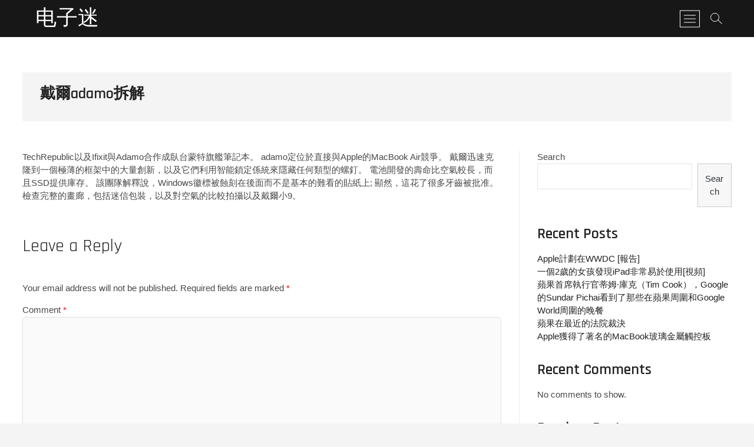

--- FILE ---
content_type: text/html; charset=UTF-8
request_url: https://aqkhp.lapcc.net/%E6%88%B4%E7%88%BEadamo%E6%8B%86%E8%A7%A3.html
body_size: 41185
content:
<!DOCTYPE html>
<html lang="en-US">
<head>
<meta charset="UTF-8" />
<link rel="profile" href="http://gmpg.org/xfn/11" />
	<link rel="pingback" href="https://aqkhp.lapcc.net/xmlrpc.php">
<title>戴爾adamo拆解 &#8211; 电子迷</title>
<meta name='robots' content='max-image-preview:large' />
<link rel='dns-prefetch' href='//fonts.googleapis.com' />
<link rel='dns-prefetch' href='//s.w.org' />
<link rel="alternate" type="application/rss+xml" title="电子迷 &raquo; Feed" href="https://aqkhp.lapcc.net/feed" />
<link rel="alternate" type="application/rss+xml" title="电子迷 &raquo; Comments Feed" href="https://aqkhp.lapcc.net/comments/feed" />
<link rel="alternate" type="application/rss+xml" title="电子迷 &raquo; 戴爾adamo拆解 Comments Feed" href="https://aqkhp.lapcc.net/%e6%88%b4%e7%88%beadamo%e6%8b%86%e8%a7%a3.html/feed" />
<script type="text/javascript">
window._wpemojiSettings = {"baseUrl":"https:\/\/s.w.org\/images\/core\/emoji\/13.1.0\/72x72\/","ext":".png","svgUrl":"https:\/\/s.w.org\/images\/core\/emoji\/13.1.0\/svg\/","svgExt":".svg","source":{"concatemoji":"https:\/\/aqkhp.lapcc.net\/wp-includes\/js\/wp-emoji-release.min.js?ver=5.9.12"}};
/*! This file is auto-generated */
!function(e,a,t){var n,r,o,i=a.createElement("canvas"),p=i.getContext&&i.getContext("2d");function s(e,t){var a=String.fromCharCode;p.clearRect(0,0,i.width,i.height),p.fillText(a.apply(this,e),0,0);e=i.toDataURL();return p.clearRect(0,0,i.width,i.height),p.fillText(a.apply(this,t),0,0),e===i.toDataURL()}function c(e){var t=a.createElement("script");t.src=e,t.defer=t.type="text/javascript",a.getElementsByTagName("head")[0].appendChild(t)}for(o=Array("flag","emoji"),t.supports={everything:!0,everythingExceptFlag:!0},r=0;r<o.length;r++)t.supports[o[r]]=function(e){if(!p||!p.fillText)return!1;switch(p.textBaseline="top",p.font="600 32px Arial",e){case"flag":return s([127987,65039,8205,9895,65039],[127987,65039,8203,9895,65039])?!1:!s([55356,56826,55356,56819],[55356,56826,8203,55356,56819])&&!s([55356,57332,56128,56423,56128,56418,56128,56421,56128,56430,56128,56423,56128,56447],[55356,57332,8203,56128,56423,8203,56128,56418,8203,56128,56421,8203,56128,56430,8203,56128,56423,8203,56128,56447]);case"emoji":return!s([10084,65039,8205,55357,56613],[10084,65039,8203,55357,56613])}return!1}(o[r]),t.supports.everything=t.supports.everything&&t.supports[o[r]],"flag"!==o[r]&&(t.supports.everythingExceptFlag=t.supports.everythingExceptFlag&&t.supports[o[r]]);t.supports.everythingExceptFlag=t.supports.everythingExceptFlag&&!t.supports.flag,t.DOMReady=!1,t.readyCallback=function(){t.DOMReady=!0},t.supports.everything||(n=function(){t.readyCallback()},a.addEventListener?(a.addEventListener("DOMContentLoaded",n,!1),e.addEventListener("load",n,!1)):(e.attachEvent("onload",n),a.attachEvent("onreadystatechange",function(){"complete"===a.readyState&&t.readyCallback()})),(n=t.source||{}).concatemoji?c(n.concatemoji):n.wpemoji&&n.twemoji&&(c(n.twemoji),c(n.wpemoji)))}(window,document,window._wpemojiSettings);
</script>
<style type="text/css">
img.wp-smiley,
img.emoji {
	display: inline !important;
	border: none !important;
	box-shadow: none !important;
	height: 1em !important;
	width: 1em !important;
	margin: 0 0.07em !important;
	vertical-align: -0.1em !important;
	background: none !important;
	padding: 0 !important;
}
</style>
	<link rel='stylesheet' id='wp-block-library-css'  href='https://aqkhp.lapcc.net/wp-includes/css/dist/block-library/style.min.css?ver=5.9.12' type='text/css' media='all' />
<style id='global-styles-inline-css' type='text/css'>
body{--wp--preset--color--black: #000000;--wp--preset--color--cyan-bluish-gray: #abb8c3;--wp--preset--color--white: #ffffff;--wp--preset--color--pale-pink: #f78da7;--wp--preset--color--vivid-red: #cf2e2e;--wp--preset--color--luminous-vivid-orange: #ff6900;--wp--preset--color--luminous-vivid-amber: #fcb900;--wp--preset--color--light-green-cyan: #7bdcb5;--wp--preset--color--vivid-green-cyan: #00d084;--wp--preset--color--pale-cyan-blue: #8ed1fc;--wp--preset--color--vivid-cyan-blue: #0693e3;--wp--preset--color--vivid-purple: #9b51e0;--wp--preset--gradient--vivid-cyan-blue-to-vivid-purple: linear-gradient(135deg,rgba(6,147,227,1) 0%,rgb(155,81,224) 100%);--wp--preset--gradient--light-green-cyan-to-vivid-green-cyan: linear-gradient(135deg,rgb(122,220,180) 0%,rgb(0,208,130) 100%);--wp--preset--gradient--luminous-vivid-amber-to-luminous-vivid-orange: linear-gradient(135deg,rgba(252,185,0,1) 0%,rgba(255,105,0,1) 100%);--wp--preset--gradient--luminous-vivid-orange-to-vivid-red: linear-gradient(135deg,rgba(255,105,0,1) 0%,rgb(207,46,46) 100%);--wp--preset--gradient--very-light-gray-to-cyan-bluish-gray: linear-gradient(135deg,rgb(238,238,238) 0%,rgb(169,184,195) 100%);--wp--preset--gradient--cool-to-warm-spectrum: linear-gradient(135deg,rgb(74,234,220) 0%,rgb(151,120,209) 20%,rgb(207,42,186) 40%,rgb(238,44,130) 60%,rgb(251,105,98) 80%,rgb(254,248,76) 100%);--wp--preset--gradient--blush-light-purple: linear-gradient(135deg,rgb(255,206,236) 0%,rgb(152,150,240) 100%);--wp--preset--gradient--blush-bordeaux: linear-gradient(135deg,rgb(254,205,165) 0%,rgb(254,45,45) 50%,rgb(107,0,62) 100%);--wp--preset--gradient--luminous-dusk: linear-gradient(135deg,rgb(255,203,112) 0%,rgb(199,81,192) 50%,rgb(65,88,208) 100%);--wp--preset--gradient--pale-ocean: linear-gradient(135deg,rgb(255,245,203) 0%,rgb(182,227,212) 50%,rgb(51,167,181) 100%);--wp--preset--gradient--electric-grass: linear-gradient(135deg,rgb(202,248,128) 0%,rgb(113,206,126) 100%);--wp--preset--gradient--midnight: linear-gradient(135deg,rgb(2,3,129) 0%,rgb(40,116,252) 100%);--wp--preset--duotone--dark-grayscale: url('#wp-duotone-dark-grayscale');--wp--preset--duotone--grayscale: url('#wp-duotone-grayscale');--wp--preset--duotone--purple-yellow: url('#wp-duotone-purple-yellow');--wp--preset--duotone--blue-red: url('#wp-duotone-blue-red');--wp--preset--duotone--midnight: url('#wp-duotone-midnight');--wp--preset--duotone--magenta-yellow: url('#wp-duotone-magenta-yellow');--wp--preset--duotone--purple-green: url('#wp-duotone-purple-green');--wp--preset--duotone--blue-orange: url('#wp-duotone-blue-orange');--wp--preset--font-size--small: 13px;--wp--preset--font-size--medium: 20px;--wp--preset--font-size--large: 36px;--wp--preset--font-size--x-large: 42px;}.has-black-color{color: var(--wp--preset--color--black) !important;}.has-cyan-bluish-gray-color{color: var(--wp--preset--color--cyan-bluish-gray) !important;}.has-white-color{color: var(--wp--preset--color--white) !important;}.has-pale-pink-color{color: var(--wp--preset--color--pale-pink) !important;}.has-vivid-red-color{color: var(--wp--preset--color--vivid-red) !important;}.has-luminous-vivid-orange-color{color: var(--wp--preset--color--luminous-vivid-orange) !important;}.has-luminous-vivid-amber-color{color: var(--wp--preset--color--luminous-vivid-amber) !important;}.has-light-green-cyan-color{color: var(--wp--preset--color--light-green-cyan) !important;}.has-vivid-green-cyan-color{color: var(--wp--preset--color--vivid-green-cyan) !important;}.has-pale-cyan-blue-color{color: var(--wp--preset--color--pale-cyan-blue) !important;}.has-vivid-cyan-blue-color{color: var(--wp--preset--color--vivid-cyan-blue) !important;}.has-vivid-purple-color{color: var(--wp--preset--color--vivid-purple) !important;}.has-black-background-color{background-color: var(--wp--preset--color--black) !important;}.has-cyan-bluish-gray-background-color{background-color: var(--wp--preset--color--cyan-bluish-gray) !important;}.has-white-background-color{background-color: var(--wp--preset--color--white) !important;}.has-pale-pink-background-color{background-color: var(--wp--preset--color--pale-pink) !important;}.has-vivid-red-background-color{background-color: var(--wp--preset--color--vivid-red) !important;}.has-luminous-vivid-orange-background-color{background-color: var(--wp--preset--color--luminous-vivid-orange) !important;}.has-luminous-vivid-amber-background-color{background-color: var(--wp--preset--color--luminous-vivid-amber) !important;}.has-light-green-cyan-background-color{background-color: var(--wp--preset--color--light-green-cyan) !important;}.has-vivid-green-cyan-background-color{background-color: var(--wp--preset--color--vivid-green-cyan) !important;}.has-pale-cyan-blue-background-color{background-color: var(--wp--preset--color--pale-cyan-blue) !important;}.has-vivid-cyan-blue-background-color{background-color: var(--wp--preset--color--vivid-cyan-blue) !important;}.has-vivid-purple-background-color{background-color: var(--wp--preset--color--vivid-purple) !important;}.has-black-border-color{border-color: var(--wp--preset--color--black) !important;}.has-cyan-bluish-gray-border-color{border-color: var(--wp--preset--color--cyan-bluish-gray) !important;}.has-white-border-color{border-color: var(--wp--preset--color--white) !important;}.has-pale-pink-border-color{border-color: var(--wp--preset--color--pale-pink) !important;}.has-vivid-red-border-color{border-color: var(--wp--preset--color--vivid-red) !important;}.has-luminous-vivid-orange-border-color{border-color: var(--wp--preset--color--luminous-vivid-orange) !important;}.has-luminous-vivid-amber-border-color{border-color: var(--wp--preset--color--luminous-vivid-amber) !important;}.has-light-green-cyan-border-color{border-color: var(--wp--preset--color--light-green-cyan) !important;}.has-vivid-green-cyan-border-color{border-color: var(--wp--preset--color--vivid-green-cyan) !important;}.has-pale-cyan-blue-border-color{border-color: var(--wp--preset--color--pale-cyan-blue) !important;}.has-vivid-cyan-blue-border-color{border-color: var(--wp--preset--color--vivid-cyan-blue) !important;}.has-vivid-purple-border-color{border-color: var(--wp--preset--color--vivid-purple) !important;}.has-vivid-cyan-blue-to-vivid-purple-gradient-background{background: var(--wp--preset--gradient--vivid-cyan-blue-to-vivid-purple) !important;}.has-light-green-cyan-to-vivid-green-cyan-gradient-background{background: var(--wp--preset--gradient--light-green-cyan-to-vivid-green-cyan) !important;}.has-luminous-vivid-amber-to-luminous-vivid-orange-gradient-background{background: var(--wp--preset--gradient--luminous-vivid-amber-to-luminous-vivid-orange) !important;}.has-luminous-vivid-orange-to-vivid-red-gradient-background{background: var(--wp--preset--gradient--luminous-vivid-orange-to-vivid-red) !important;}.has-very-light-gray-to-cyan-bluish-gray-gradient-background{background: var(--wp--preset--gradient--very-light-gray-to-cyan-bluish-gray) !important;}.has-cool-to-warm-spectrum-gradient-background{background: var(--wp--preset--gradient--cool-to-warm-spectrum) !important;}.has-blush-light-purple-gradient-background{background: var(--wp--preset--gradient--blush-light-purple) !important;}.has-blush-bordeaux-gradient-background{background: var(--wp--preset--gradient--blush-bordeaux) !important;}.has-luminous-dusk-gradient-background{background: var(--wp--preset--gradient--luminous-dusk) !important;}.has-pale-ocean-gradient-background{background: var(--wp--preset--gradient--pale-ocean) !important;}.has-electric-grass-gradient-background{background: var(--wp--preset--gradient--electric-grass) !important;}.has-midnight-gradient-background{background: var(--wp--preset--gradient--midnight) !important;}.has-small-font-size{font-size: var(--wp--preset--font-size--small) !important;}.has-medium-font-size{font-size: var(--wp--preset--font-size--medium) !important;}.has-large-font-size{font-size: var(--wp--preset--font-size--large) !important;}.has-x-large-font-size{font-size: var(--wp--preset--font-size--x-large) !important;}
</style>
<link rel='stylesheet' id='contact-form-7-css'  href='https://aqkhp.lapcc.net/wp-content/plugins/contact-form-7/includes/css/styles.css?ver=5.4.2' type='text/css' media='all' />
<link rel='stylesheet' id='photograph-style-css'  href='https://aqkhp.lapcc.net/wp-content/themes/photograph/style.css?ver=5.9.12' type='text/css' media='all' />
<link rel='stylesheet' id='animate-css-css'  href='https://aqkhp.lapcc.net/wp-content/themes/photograph/assets/wow/css/animate.min.css?ver=5.9.12' type='text/css' media='all' />
<link rel='stylesheet' id='font-awesome-css'  href='https://aqkhp.lapcc.net/wp-content/themes/photograph/assets/font-awesome/css/font-awesome.min.css?ver=5.9.12' type='text/css' media='all' />
<link rel='stylesheet' id='fancybox-css-css'  href='https://aqkhp.lapcc.net/wp-content/themes/photograph/assets/fancybox/css/jquery.fancybox.min.css?ver=5.9.12' type='text/css' media='all' />
<link rel='stylesheet' id='photograph-responsive-css'  href='https://aqkhp.lapcc.net/wp-content/themes/photograph/css/responsive.css?ver=5.9.12' type='text/css' media='all' />
<link rel='stylesheet' id='photograph-google-fonts-css'  href='//fonts.googleapis.com/css?family=Roboto%7CRajdhani%3A300%2C400%2C400i%2C500%2C600%2C700&#038;ver=5.9.12' type='text/css' media='all' />
<script type='text/javascript' src='https://aqkhp.lapcc.net/wp-includes/js/jquery/jquery.min.js?ver=3.6.0' id='jquery-core-js'></script>
<script type='text/javascript' src='https://aqkhp.lapcc.net/wp-includes/js/jquery/jquery-migrate.min.js?ver=3.3.2' id='jquery-migrate-js'></script>
<!--[if lt IE 9]>
<script type='text/javascript' src='https://aqkhp.lapcc.net/wp-content/themes/photograph/js/html5.js?ver=3.7.3' id='html5-js'></script>
<![endif]-->
<link rel="https://api.w.org/" href="https://aqkhp.lapcc.net/wp-json/" /><link rel="alternate" type="application/json" href="https://aqkhp.lapcc.net/wp-json/wp/v2/posts/17" /><link rel="EditURI" type="application/rsd+xml" title="RSD" href="https://aqkhp.lapcc.net/xmlrpc.php?rsd" />
<link rel="wlwmanifest" type="application/wlwmanifest+xml" href="https://aqkhp.lapcc.net/wp-includes/wlwmanifest.xml" /> 
<meta name="generator" content="WordPress 5.9.12" />
<link rel="canonical" href="https://aqkhp.lapcc.net/%e6%88%b4%e7%88%beadamo%e6%8b%86%e8%a7%a3.html" />
<link rel='shortlink' href='https://aqkhp.lapcc.net/?p=17' />
<link rel="alternate" type="application/json+oembed" href="https://aqkhp.lapcc.net/wp-json/oembed/1.0/embed?url=https%3A%2F%2Faqkhp.lapcc.net%2F%25e6%2588%25b4%25e7%2588%25beadamo%25e6%258b%2586%25e8%25a7%25a3.html" />
<link rel="alternate" type="text/xml+oembed" href="https://aqkhp.lapcc.net/wp-json/oembed/1.0/embed?url=https%3A%2F%2Faqkhp.lapcc.net%2F%25e6%2588%25b4%25e7%2588%25beadamo%25e6%258b%2586%25e8%25a7%25a3.html&#038;format=xml" />
	<meta name="viewport" content="width=device-width" />
	</head>
<body class="post-template-default single single-post postid-17 single-format-standard wp-embed-responsive ">
	<svg xmlns="http://www.w3.org/2000/svg" viewBox="0 0 0 0" width="0" height="0" focusable="false" role="none" style="visibility: hidden; position: absolute; left: -9999px; overflow: hidden;" ><defs><filter id="wp-duotone-dark-grayscale"><feColorMatrix color-interpolation-filters="sRGB" type="matrix" values=" .299 .587 .114 0 0 .299 .587 .114 0 0 .299 .587 .114 0 0 .299 .587 .114 0 0 " /><feComponentTransfer color-interpolation-filters="sRGB" ><feFuncR type="table" tableValues="0 0.49803921568627" /><feFuncG type="table" tableValues="0 0.49803921568627" /><feFuncB type="table" tableValues="0 0.49803921568627" /><feFuncA type="table" tableValues="1 1" /></feComponentTransfer><feComposite in2="SourceGraphic" operator="in" /></filter></defs></svg><svg xmlns="http://www.w3.org/2000/svg" viewBox="0 0 0 0" width="0" height="0" focusable="false" role="none" style="visibility: hidden; position: absolute; left: -9999px; overflow: hidden;" ><defs><filter id="wp-duotone-grayscale"><feColorMatrix color-interpolation-filters="sRGB" type="matrix" values=" .299 .587 .114 0 0 .299 .587 .114 0 0 .299 .587 .114 0 0 .299 .587 .114 0 0 " /><feComponentTransfer color-interpolation-filters="sRGB" ><feFuncR type="table" tableValues="0 1" /><feFuncG type="table" tableValues="0 1" /><feFuncB type="table" tableValues="0 1" /><feFuncA type="table" tableValues="1 1" /></feComponentTransfer><feComposite in2="SourceGraphic" operator="in" /></filter></defs></svg><svg xmlns="http://www.w3.org/2000/svg" viewBox="0 0 0 0" width="0" height="0" focusable="false" role="none" style="visibility: hidden; position: absolute; left: -9999px; overflow: hidden;" ><defs><filter id="wp-duotone-purple-yellow"><feColorMatrix color-interpolation-filters="sRGB" type="matrix" values=" .299 .587 .114 0 0 .299 .587 .114 0 0 .299 .587 .114 0 0 .299 .587 .114 0 0 " /><feComponentTransfer color-interpolation-filters="sRGB" ><feFuncR type="table" tableValues="0.54901960784314 0.98823529411765" /><feFuncG type="table" tableValues="0 1" /><feFuncB type="table" tableValues="0.71764705882353 0.25490196078431" /><feFuncA type="table" tableValues="1 1" /></feComponentTransfer><feComposite in2="SourceGraphic" operator="in" /></filter></defs></svg><svg xmlns="http://www.w3.org/2000/svg" viewBox="0 0 0 0" width="0" height="0" focusable="false" role="none" style="visibility: hidden; position: absolute; left: -9999px; overflow: hidden;" ><defs><filter id="wp-duotone-blue-red"><feColorMatrix color-interpolation-filters="sRGB" type="matrix" values=" .299 .587 .114 0 0 .299 .587 .114 0 0 .299 .587 .114 0 0 .299 .587 .114 0 0 " /><feComponentTransfer color-interpolation-filters="sRGB" ><feFuncR type="table" tableValues="0 1" /><feFuncG type="table" tableValues="0 0.27843137254902" /><feFuncB type="table" tableValues="0.5921568627451 0.27843137254902" /><feFuncA type="table" tableValues="1 1" /></feComponentTransfer><feComposite in2="SourceGraphic" operator="in" /></filter></defs></svg><svg xmlns="http://www.w3.org/2000/svg" viewBox="0 0 0 0" width="0" height="0" focusable="false" role="none" style="visibility: hidden; position: absolute; left: -9999px; overflow: hidden;" ><defs><filter id="wp-duotone-midnight"><feColorMatrix color-interpolation-filters="sRGB" type="matrix" values=" .299 .587 .114 0 0 .299 .587 .114 0 0 .299 .587 .114 0 0 .299 .587 .114 0 0 " /><feComponentTransfer color-interpolation-filters="sRGB" ><feFuncR type="table" tableValues="0 0" /><feFuncG type="table" tableValues="0 0.64705882352941" /><feFuncB type="table" tableValues="0 1" /><feFuncA type="table" tableValues="1 1" /></feComponentTransfer><feComposite in2="SourceGraphic" operator="in" /></filter></defs></svg><svg xmlns="http://www.w3.org/2000/svg" viewBox="0 0 0 0" width="0" height="0" focusable="false" role="none" style="visibility: hidden; position: absolute; left: -9999px; overflow: hidden;" ><defs><filter id="wp-duotone-magenta-yellow"><feColorMatrix color-interpolation-filters="sRGB" type="matrix" values=" .299 .587 .114 0 0 .299 .587 .114 0 0 .299 .587 .114 0 0 .299 .587 .114 0 0 " /><feComponentTransfer color-interpolation-filters="sRGB" ><feFuncR type="table" tableValues="0.78039215686275 1" /><feFuncG type="table" tableValues="0 0.94901960784314" /><feFuncB type="table" tableValues="0.35294117647059 0.47058823529412" /><feFuncA type="table" tableValues="1 1" /></feComponentTransfer><feComposite in2="SourceGraphic" operator="in" /></filter></defs></svg><svg xmlns="http://www.w3.org/2000/svg" viewBox="0 0 0 0" width="0" height="0" focusable="false" role="none" style="visibility: hidden; position: absolute; left: -9999px; overflow: hidden;" ><defs><filter id="wp-duotone-purple-green"><feColorMatrix color-interpolation-filters="sRGB" type="matrix" values=" .299 .587 .114 0 0 .299 .587 .114 0 0 .299 .587 .114 0 0 .299 .587 .114 0 0 " /><feComponentTransfer color-interpolation-filters="sRGB" ><feFuncR type="table" tableValues="0.65098039215686 0.40392156862745" /><feFuncG type="table" tableValues="0 1" /><feFuncB type="table" tableValues="0.44705882352941 0.4" /><feFuncA type="table" tableValues="1 1" /></feComponentTransfer><feComposite in2="SourceGraphic" operator="in" /></filter></defs></svg><svg xmlns="http://www.w3.org/2000/svg" viewBox="0 0 0 0" width="0" height="0" focusable="false" role="none" style="visibility: hidden; position: absolute; left: -9999px; overflow: hidden;" ><defs><filter id="wp-duotone-blue-orange"><feColorMatrix color-interpolation-filters="sRGB" type="matrix" values=" .299 .587 .114 0 0 .299 .587 .114 0 0 .299 .587 .114 0 0 .299 .587 .114 0 0 " /><feComponentTransfer color-interpolation-filters="sRGB" ><feFuncR type="table" tableValues="0.098039215686275 1" /><feFuncG type="table" tableValues="0 0.66274509803922" /><feFuncB type="table" tableValues="0.84705882352941 0.41960784313725" /><feFuncA type="table" tableValues="1 1" /></feComponentTransfer><feComposite in2="SourceGraphic" operator="in" /></filter></defs></svg><div id="page" class="site">
	<a class="skip-link screen-reader-text" href="#site-content-contain">Skip to content</a>
	<!-- Masthead ============================================= -->
	<header id="masthead" class="site-header clearfix" role="banner">
				<div class="header-wrap">
			
			<!-- Top Header============================================= -->
			<div class="top-header">

				<!-- Main Header============================================= -->
				<div id="sticky-header" class="clearfix">
					<div class="main-header clearfix">
						<div id="site-branding"><div id="site-detail"> <h2 id="site-title"> 				<a href="https://aqkhp.lapcc.net/" title="电子迷" rel="home"> 电子迷 </a>
				 </h2> <!-- end .site-title --> </div></div>
							<!-- Main Nav ============================================= -->
															<nav id="site-navigation" class="main-navigation clearfix" role="navigation" aria-label="Main Menu">

								<button type="button" class="menu-toggle" aria-controls="primary-menu" aria-expanded="false">
									<span class="line-bar"></span>
							  	</button>
							  	<!-- end .menu-toggle -->
																</nav> <!-- end #site-navigation -->
															<div class="right-toggle">
																		<button class="menu-toggle" aria-controls="primary-menu" aria-expanded="false">
										<span class="line-bar"></span>
								  	</button>
								  	<!-- end .menu-toggle -->
								  										<button type="button" id="search-toggle" class="header-search"></button>
																		<button type="button" class="show-menu-toggle">
										<span class="sn-text">Menu Button</span>
										<span class="bars"></span>
								  	</button>
								  									</div>
								<!-- end .right-toggle -->
													</div> <!-- end .main-header -->
				</div> <!-- end #sticky-header -->
			</div> <!-- end .top-header -->
							<div id="search-box" class="clearfix">
					<button type="button" class="search-x"></button>
						<form class="search-form" action="https://aqkhp.lapcc.net/" method="get">
			<label class="screen-reader-text">Search &hellip;</label>
		<input type="search" name="s" class="search-field" placeholder="Search &hellip;" autocomplete="off" />
		<button type="submit" class="search-submit"><i class="fa fa-search"></i></button>
</form> <!-- end .search-form -->				</div>
							<aside class="side-menu-wrap" role="complementary">
					<div class="side-menu">
				  		<button type="button" class="hide-menu-toggle">
				  		<span class="screen-reader-text">Close Side Menu</span>		<span class="bars"></span>
					  	</button>

								<div id="site-branding">
						<div id="site-detail">
				<div id="site-title">
					<a href="https://aqkhp.lapcc.net/" title="电子迷" rel="home"> 电子迷 </a>
				</div>
				<!-- end #site-title -->
				<div id="site-description"></div> <!-- end #site-description -->
			</div><!-- end #site-detail -->
					</div> <!-- end #site-branding -->
	<div class="side-widget-tray"><section id="block-9" class="widget widget_block"><h2>Random Posts</h2>
<div class="arpw-random-post "><ul class="arpw-ul"><li class="arpw-li arpw-clearfix"><a class="arpw-title" href="https://aqkhp.lapcc.net/3doodler%ef%bc%8c3d%e7%b9%aa%e5%9c%96%e7%ad%86.html" rel="bookmark">3DOODLER，3D繪圖筆</a></li><li class="arpw-li arpw-clearfix"><a class="arpw-title" href="https://aqkhp.lapcc.net/%E4%B8%80%E5%80%8B2%E6%AD%B2%E7%9A%84%E5%A5%B3%E5%AD%A9%E7%99%BC%E7%8F%BEipad%E9%9D%9E%E5%B8%B8%E6%98%93%E6%96%BC%E4%BD%BF%E7%94%A8%E8%A6%96%E9%A0%BB.html" rel="bookmark">一個2歲的女孩發現iPad非常易於使用[視頻]</a></li><li class="arpw-li arpw-clearfix"><a class="arpw-title" href="https://aqkhp.lapcc.net/apple%E5%9C%A8apple-store%E6%87%89%E7%94%A8%E7%A8%8B%E5%BA%8F%E4%B8%AD%E9%9A%B1%E8%97%8F%E4%BA%86%E4%B8%80%E5%80%8B%E5%81%87%E6%9C%9F%E5%BE%A9%E6%B4%BB%E7%AF%80%E5%BD%A9%E8%9B%8B%EF%BC%8C%E9%80%99%E6%98%AF%E5%A6%82%E4%BD%95%E7%99%BC%E7%8F%BE%E5%AE%83%E7%9A%84%E6%96%B9%E6%B3%95.html" rel="bookmark">Apple在Apple Store應用程序中隱藏了一個假期復活節彩蛋，這是如何發現它的方法</a></li><li class="arpw-li arpw-clearfix"><a class="arpw-title" href="https://aqkhp.lapcc.net/apple%E6%92%AD%E5%87%BA%E4%BA%86%E4%B8%8A%E5%80%8B%E6%9C%88%E8%88%87iphone-5%E4%B8%80%E8%B5%B7%E6%92%AD%E5%87%BA%E7%9A%84%E6%96%B0ipod-tv%E5%B7%A5%E6%A5%AD%E9%85%8D%E9%9F%B3%E2%80%9C-bounce%E2%80%9D-video.html" rel="bookmark">Apple播出了上個月與iPhone 5一起播出的新iPod TV工業配音“ Bounce” [video]</a></li><li class="arpw-li arpw-clearfix"><a class="arpw-title" href="https://aqkhp.lapcc.net/%E4%B8%80%E5%B0%8D%E7%AC%AC%E4%B8%80%E4%BB%A3iphone-2g%E5%96%AE%E5%85%83%E5%9C%A8%E4%B8%83%E5%B9%B4%E5%BE%8C%E5%9C%A8ebay.html" rel="bookmark">一對第一代iPhone 2G單元在七年後在eBay</a></li><li class="arpw-li arpw-clearfix"><a class="arpw-title" href="https://aqkhp.lapcc.net/%E4%BD%BF%E7%94%A8dvdfab-dvd-ripper.html" rel="bookmark">使用DVDFAB DVD Ripper</a></li><li class="arpw-li arpw-clearfix"><a class="arpw-title" href="https://aqkhp.lapcc.net/3%E5%80%8B%E9%81%A9%E7%94%A8%E6%96%BCandroid.html" rel="bookmark">3個適用於Android</a></li><li class="arpw-li arpw-clearfix"><a class="arpw-title" href="https://aqkhp.lapcc.net/%e6%8e%a7%e5%88%b6%e6%9c%8d%e5%8b%99%e7%9a%84ph%e7%b4%9a%e5%88%a5%e7%9a%84%e8%87%aa%e5%8b%95ph%e6%8e%a7%e5%88%b6.html" rel="bookmark">控制服務的pH級別的自動pH控制</a></li><li class="arpw-li arpw-clearfix"><a class="arpw-title" href="https://aqkhp.lapcc.net/ios-10%E4%B8%8A%E7%9A%84itunes%E5%82%99%E4%BB%BD%E6%AF%94ios-9%E6%9B%B4%E5%AE%B9%E6%98%93%E7%A0%B4%E8%A7%A3%EF%BC%8C%E8%98%8B%E6%9E%9C%E6%AD%A3%E5%9C%A8%E4%BD%BF%E7%94%A8%E4%BF%AE%E5%BE%A9%E7%A8%8B%E5%BA%8F.html" rel="bookmark">iOS 10上的iTunes備份比iOS 9更容易破解，蘋果正在使用修復程序</a></li><li class="arpw-li arpw-clearfix"><a class="arpw-title" href="https://aqkhp.lapcc.net/%e5%9c%a8playstation-2.html" rel="bookmark">在Playstation 2</a></li></ul></div><!-- Generated by https://wordpress.org/plugins/advanced-random-posts-widget/ --></section></div> <!-- end .side-widget-tray -->					</div><!-- end .side-menu -->
				</aside><!-- end .side-menu-wrap -->
						</div><!-- end .header-wrap -->
		<div class="header-social-block"></div><!-- end .header-social-block -->		<button type="button" class="scroll-down" type="button"><span>menu</span><span></span><span></span></button><!-- Scroll Down Button -->
	</header> <!-- end #masthead -->
	<!-- Main Page Start ============================================= -->
	<div id="site-content-contain" class="site-content-contain">
		<div id="content" class="site-content">
		<div class="wrap">
	<div class="single-post-title post-17 post type-post status-publish format-standard hentry category-DigitalElectronics">
		<header class="entry-header">
			<h1 class="entry-title">戴爾adamo拆解</h1> <!-- end.entry-title -->
				
				<div class="entry-meta"></div> <!-- end .entry-meta -->		</header> <!-- end .entry-header -->
	</div> <!-- end.single-post-title -->
</div> <!-- end .wrap -->

<div class="wrap">
	<div id="primary" class="content-area">
		<main id="main" class="site-main" role="main">
		
			<article id="post-17" class="post-17 post type-post status-publish format-standard hentry category-DigitalElectronics">
								
				<div class="entry-content">
					<p>TechRepublic以及Ifixit與Adamo合作成臥台蒙特旗艦筆記本。 adamo定位於直接與Apple的MacBook Air競爭。 戴爾迅速克隆到一個極薄的框架中的大量創新，以及它們利用智能鎖定係統來隱藏任何類型的螺釘。 電池開發的壽命比空氣較長，而且SSD提供庫存。 該團隊解釋說，Windows徽標被蝕刻在後面而不是基本的難看的貼紙上; 顯然，這花了很多牙齒被批准。 檢查完整的畫廊，包括迷信包裝，以及對空氣的比較拍攝以及戴爾小9。</p>
			
				</div><!-- end .entry-content -->
							</article><!-- end .post -->
			
<div id="comments" class="comments-area">
				<div id="respond" class="comment-respond">
		<h3 id="reply-title" class="comment-reply-title">Leave a Reply <small><a rel="nofollow" id="cancel-comment-reply-link" href="/%E6%88%B4%E7%88%BEadamo%E6%8B%86%E8%A7%A3.html#respond" style="display:none;">Cancel reply</a></small></h3><form action="https://aqkhp.lapcc.net/wp-comments-post.php" method="post" id="commentform" class="comment-form" novalidate><p class="comment-notes"><span id="email-notes">Your email address will not be published.</span> <span class="required-field-message" aria-hidden="true">Required fields are marked <span class="required" aria-hidden="true">*</span></span></p><p class="comment-form-comment"><label for="comment">Comment <span class="required" aria-hidden="true">*</span></label> <textarea id="comment" name="comment" cols="45" rows="8" maxlength="65525" required></textarea></p><p class="comment-form-author"><label for="author">Name <span class="required" aria-hidden="true">*</span></label> <input id="author" name="author" type="text" value="" size="30" maxlength="245" required /></p>
<p class="comment-form-email"><label for="email">Email <span class="required" aria-hidden="true">*</span></label> <input id="email" name="email" type="email" value="" size="30" maxlength="100" aria-describedby="email-notes" required /></p>
<p class="comment-form-url"><label for="url">Website</label> <input id="url" name="url" type="url" value="" size="30" maxlength="200" /></p>
<p class="comment-form-cookies-consent"><input id="wp-comment-cookies-consent" name="wp-comment-cookies-consent" type="checkbox" value="yes" /> <label for="wp-comment-cookies-consent">Save my name, email, and website in this browser for the next time I comment.</label></p>
<p class="form-submit"><input name="submit" type="submit" id="submit" class="submit" value="Post Comment" /> <input type='hidden' name='comment_post_ID' value='17' id='comment_post_ID' />
<input type='hidden' name='comment_parent' id='comment_parent' value='0' />
</p></form>	</div><!-- #respond -->
	</div> <!-- .comments-area -->
	<nav class="navigation post-navigation" aria-label="Posts">
		<h2 class="screen-reader-text">Post navigation</h2>
		<div class="nav-links"><div class="nav-previous"><a href="https://aqkhp.lapcc.net/radiantbee%e6%98%af%e4%b8%80%e6%ac%be%e9%a3%9b%e8%a1%8c%e5%be%ae%e6%b3%a2%e5%a4%a9%e7%b7%9a%e6%a0%a1%e6%ba%96%e7%b3%bb%e7%b5%b1.html" rel="prev"><span class="meta-nav" aria-hidden="true">Previous</span> <span class="screen-reader-text">Previous post:</span> <span class="post-title">RadiantBee是一款飛行微波天線校準系統</span></a></div><div class="nav-next"><a href="https://aqkhp.lapcc.net/tweetawatt%e5%a5%97%e4%bb%b6.html" rel="next"><span class="meta-nav" aria-hidden="true">Next</span> <span class="screen-reader-text">Next post:</span> <span class="post-title">Tweet-A-Watt套件</span></a></div></div>
	</nav>		</main><!-- end #main -->
	</div> <!-- end #primary -->
	
<aside id="secondary" class="widget-area">
    <aside id="block-2" class="widget widget_block widget_search"><form role="search" method="get" action="https://aqkhp.lapcc.net/" class="wp-block-search__button-outside wp-block-search__text-button wp-block-search"><label for="wp-block-search__input-1" class="wp-block-search__label">Search</label><div class="wp-block-search__inside-wrapper " ><input type="search" id="wp-block-search__input-1" class="wp-block-search__input " name="s" value="" placeholder=""  required /><button type="submit" class="wp-block-search__button  "  >Search</button></div></form></aside><aside id="block-3" class="widget widget_block">
<div class="wp-container-1 wp-block-group"><div class="wp-block-group__inner-container">
<h2>Recent Posts</h2>


<ul class="wp-block-latest-posts__list wp-block-latest-posts"><li><a href="https://aqkhp.lapcc.net/apple%E8%A8%88%E5%8A%83%E5%9C%A8wwdc-%E5%A0%B1%E5%91%8A.html">Apple計劃在WWDC [報告]</a></li>
<li><a href="https://aqkhp.lapcc.net/%E4%B8%80%E5%80%8B2%E6%AD%B2%E7%9A%84%E5%A5%B3%E5%AD%A9%E7%99%BC%E7%8F%BEipad%E9%9D%9E%E5%B8%B8%E6%98%93%E6%96%BC%E4%BD%BF%E7%94%A8%E8%A6%96%E9%A0%BB.html">一個2歲的女孩發現iPad非常易於使用[視頻]</a></li>
<li><a href="https://aqkhp.lapcc.net/%E8%98%8B%E6%9E%9C%E9%A6%96%E5%B8%AD%E5%9F%B7%E8%A1%8C%E5%AE%98%E8%92%82%E5%A7%86%C2%B7%E5%BA%AB%E5%85%8B%EF%BC%88tim-cook%EF%BC%89%EF%BC%8Cgoogle%E7%9A%84sundar-pichai%E7%9C%8B%E5%88%B0%E4%BA%86%E9%82%A3%E4%BA%9B%E5%9C%A8%E8%98%8B%E6%9E%9C%E5%91%A8%E5%9C%8D%E5%92%8Cgoogle-world%E5%91%A8%E5%9C%8D%E7%9A%84%E6%99%9A%E9%A4%90.html">蘋果首席執行官蒂姆·庫克（Tim Cook），Google的Sundar Pichai看到了那些在蘋果周圍和Google World周圍的晚餐</a></li>
<li><a href="https://aqkhp.lapcc.net/%E8%98%8B%E6%9E%9C%E5%9C%A8%E6%9C%80%E8%BF%91%E7%9A%84%E6%B3%95%E9%99%A2%E8%A3%81%E6%B1%BA.html">蘋果在最近的法院裁決</a></li>
<li><a href="https://aqkhp.lapcc.net/apple%E7%8D%B2%E5%BE%97%E4%BA%86%E8%91%97%E5%90%8D%E7%9A%84macbook%E7%8E%BB%E7%92%83%E9%87%91%E5%B1%AC%E8%A7%B8%E6%8E%A7%E6%9D%BF.html">Apple獲得了著名的MacBook玻璃金屬觸控板</a></li>
</ul></div></div>
</aside><aside id="block-4" class="widget widget_block">
<div class="wp-container-2 wp-block-group"><div class="wp-block-group__inner-container">
<h2>Recent Comments</h2>


<div class="no-comments wp-block-latest-comments">No comments to show.</div></div></div>
</aside><aside id="block-7" class="widget widget_block"><h2>Random Posts</h2>
<div class="arpw-random-post "><ul class="arpw-ul"><li class="arpw-li arpw-clearfix"><a class="arpw-title" href="https://aqkhp.lapcc.net/%e7%94%a8%e6%96%bcdiy%e9%9b%b2%e5%ad%98%e5%84%b2.html" rel="bookmark">用於DIY雲存儲</a></li><li class="arpw-li arpw-clearfix"><a class="arpw-title" href="https://aqkhp.lapcc.net/%E5%A6%82%E4%BD%95%E5%9C%A8%E6%82%A8%E7%9A%84%E9%9B%B7%E9%81%94%E4%B8%8B%E9%80%9A%E9%81%8Efacebook.html" rel="bookmark">如何在您的雷達下通過Facebook</a></li><li class="arpw-li arpw-clearfix"><a class="arpw-title" href="https://aqkhp.lapcc.net/13%E8%8B%B1%E5%AF%B8macbook-air%E5%B8%B6%E6%9C%89%E8%A6%96%E7%B6%B2%E8%86%9C%E5%B1%95%E7%A4%BA%EF%BC%8C%E6%96%B0%E7%9A%84ipad-pros%EF%BC%8C%E4%B8%8B%E5%80%8B%E6%9C%88%E5%8D%B3%E5%B0%87%E9%80%B2%E8%A1%8C18w-usbc%E5%85%85%E9%9B%BB.html" rel="bookmark">13英寸MacBook Air帶有視網膜展示，新的iPad Pros，下個月即將進行18W USB-C充電</a></li><li class="arpw-li arpw-clearfix"><a class="arpw-title" href="https://aqkhp.lapcc.net/arduino-arcade-rom-dumper.html" rel="bookmark">Arduino Arcade Rom Dumper</a></li><li class="arpw-li arpw-clearfix"><a class="arpw-title" href="https://aqkhp.lapcc.net/android-501-lollipop%E7%99%BC%E5%B8%83%E4%B8%A6%E6%8E%A8%E5%85%A5aosp%EF%BC%88%E6%9B%B4%E6%96%B0%EF%BC%9Achangelog%E7%99%BC%E5%B8%83%EF%BC%89.html" rel="bookmark">Android 5.0.1 Lollipop發布並推入AOSP（更新：ChangElog發布）</a></li><li class="arpw-li arpw-clearfix"><a class="arpw-title" href="https://aqkhp.lapcc.net/%E9%99%8D%E7%B4%9Agalaxy-beam-gti8530%E5%BE%9Eandroid-412%E9%99%8D%E8%87%B3android-236.html" rel="bookmark">降級Galaxy Beam GT-I8530從Android 4.1.2降至Android 2.3.6</a></li><li class="arpw-li arpw-clearfix"><a class="arpw-title" href="https://aqkhp.lapcc.net/os-x-10103%E5%8A%9F%E8%83%BD%E5%8F%AF%E8%87%AA%E5%AE%9A%E7%BE%A9%E7%9A%84%E8%A1%A8%E6%83%85%E7%AC%A6%E8%99%9F%E5%AD%97%E7%AC%A6%E5%B1%8F%E5%B9%95%E6%88%AA%E5%9C%96.html" rel="bookmark">OS X 10.10.3功能可自定義的表情符號字符[屏幕截圖]</a></li><li class="arpw-li arpw-clearfix"><a class="arpw-title" href="https://aqkhp.lapcc.net/3%E5%80%8B%E9%81%A9%E7%94%A8%E6%96%BCandroid.html" rel="bookmark">3個適用於Android</a></li><li class="arpw-li arpw-clearfix"><a class="arpw-title" href="https://aqkhp.lapcc.net/%E5%A6%82%E4%BD%95%E5%8A%A0%E5%BF%AB%E6%BB%AF%E5%BE%8Candroid%E5%B0%8F%E5%B7%A5%E5%85%B7.html" rel="bookmark">如何加快滯後Android小工具</a></li><li class="arpw-li arpw-clearfix"><a class="arpw-title" href="https://aqkhp.lapcc.net/%E5%8A%A0%E5%BF%AB%E5%9C%A8android%EF%BC%8Cwindows%EF%BC%8Cmac%E5%92%8Clinux.html" rel="bookmark">加快在Android，Windows，Mac和Linux</a></li></ul></div><!-- Generated by https://wordpress.org/plugins/advanced-random-posts-widget/ --></aside></aside><!-- end #secondary -->
</div><!-- end .wrap -->
</div><!-- end #content -->
<!-- Footer Start ============================================= -->
<footer id="colophon" class="site-footer" role="contentinfo">
	<div class="site-info"  >
		<div class="wrap">
			<div class="copyright-wrap clearfix">
									<div class="copyright">
						<a title="电子迷" target="_blank" href="https://aqkhp.lapcc.net/">电子迷</a>
					</div>
							</div> <!-- end .copyright-wrap -->
			<div style="clear:both;"></div>
		</div> <!-- end .wrap -->
	</div> <!-- end .site-info -->
				<button type="button" class="go-to-top">
				<span class="icon-bg"></span>
					<i class="fa fa-angle-up back-to-top-text"></i>
					<i class="fa fa-angle-double-up back-to-top-icon"></i>
			</button>
		<div class="page-overlay"></div>
</footer> <!-- end #colophon -->
</div><!-- end .site-content-contain -->
</div><!-- end #page -->
<style>.wp-container-1 .alignleft { float: left; margin-right: 2em; }.wp-container-1 .alignright { float: right; margin-left: 2em; }</style>
<style>.wp-container-2 .alignleft { float: left; margin-right: 2em; }.wp-container-2 .alignright { float: right; margin-left: 2em; }</style>
<link rel='stylesheet' id='arpw-style-css'  href='https://aqkhp.lapcc.net/wp-content/plugins/advanced-random-posts-widget/assets/css/arpw-frontend.css?ver=5.9.12' type='text/css' media='all' />
<script type='text/javascript' src='https://aqkhp.lapcc.net/wp-includes/js/dist/vendor/regenerator-runtime.min.js?ver=0.13.9' id='regenerator-runtime-js'></script>
<script type='text/javascript' src='https://aqkhp.lapcc.net/wp-includes/js/dist/vendor/wp-polyfill.min.js?ver=3.15.0' id='wp-polyfill-js'></script>
<script type='text/javascript' id='contact-form-7-js-extra'>
/* <![CDATA[ */
var wpcf7 = {"api":{"root":"https:\/\/aqkhp.lapcc.net\/wp-json\/","namespace":"contact-form-7\/v1"}};
/* ]]> */
</script>
<script type='text/javascript' src='https://aqkhp.lapcc.net/wp-content/plugins/contact-form-7/includes/js/index.js?ver=5.4.2' id='contact-form-7-js'></script>
<script type='text/javascript' src='https://aqkhp.lapcc.net/wp-content/themes/photograph/js/photograph-main.js?ver=5.9.12' id='photograph-main-js'></script>
<script type='text/javascript' src='https://aqkhp.lapcc.net/wp-content/themes/photograph/assets/wow/js/wow.min.js?ver=5.9.12' id='wow-js'></script>
<script type='text/javascript' src='https://aqkhp.lapcc.net/wp-content/themes/photograph/assets/wow/js/wow-settings.js?ver=5.9.12' id='photograph-wow-settings-js'></script>
<script type='text/javascript' src='https://aqkhp.lapcc.net/wp-content/themes/photograph/assets/sticky/jquery.sticky.min.js?ver=5.9.12' id='jquery-sticky-js'></script>
<script type='text/javascript' src='https://aqkhp.lapcc.net/wp-content/themes/photograph/assets/sticky/sticky-settings.js?ver=5.9.12' id='photograph-sticky-settings-js'></script>
<script type='text/javascript' src='https://aqkhp.lapcc.net/wp-content/themes/photograph/js/navigation.js?ver=5.9.12' id='photograph-navigation-js'></script>
<script type='text/javascript' src='https://aqkhp.lapcc.net/wp-content/themes/photograph/js/skip-link-focus-fix.js?ver=5.9.12' id='photograph-skip-link-focus-fix-js'></script>
<script type='text/javascript' src='https://aqkhp.lapcc.net/wp-content/themes/photograph/js/imagesloaded.pkgd.min.js?ver=5.9.12' id='imagesloaded-pkgd-js'></script>
<script type='text/javascript' src='https://aqkhp.lapcc.net/wp-content/themes/photograph/js/isotope.pkgd.min.js?ver=5.9.12' id='isotope-js'></script>
<script type='text/javascript' src='https://aqkhp.lapcc.net/wp-content/themes/photograph/js/isotope-setting.js?ver=5.9.12' id='photograph-isotope-setting-js'></script>
<script type='text/javascript' src='https://aqkhp.lapcc.net/wp-content/themes/photograph/assets/fancybox/js/jquery.fancybox.min.js?ver=5.9.12' id='fancybox-js'></script>
<script type='text/javascript' src='https://aqkhp.lapcc.net/wp-content/themes/photograph/assets/fancybox/js/fancybox-settings.js?ver=5.9.12' id='photograph-fancybox-settings-js'></script>
<script type='text/javascript' src='https://aqkhp.lapcc.net/wp-includes/js/comment-reply.min.js?ver=5.9.12' id='comment-reply-js'></script>
</body>
</html>
